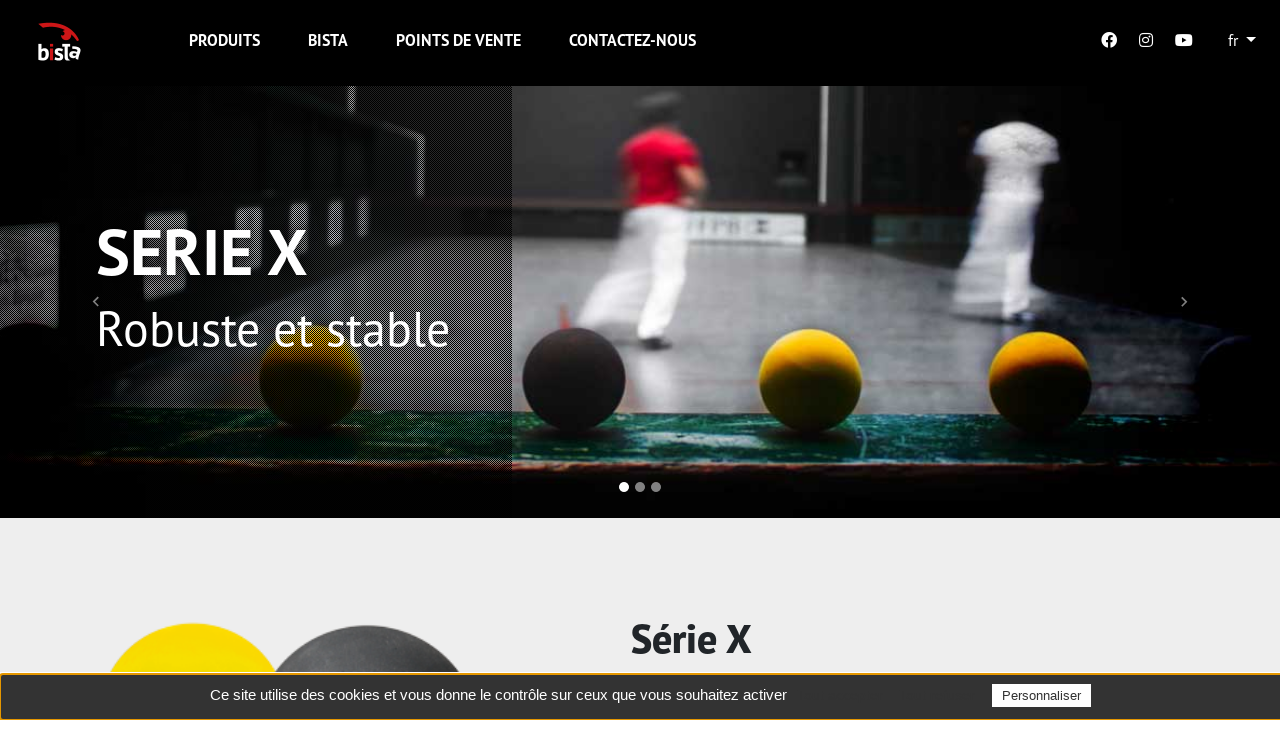

--- FILE ---
content_type: text/html; charset=UTF-8
request_url: https://bista-pilota.com/
body_size: 4757
content:
<!DOCTYPE html>
<html lang="fr">
<head>
  <script src="https://bista-pilota.com/tarteaucitron/tarteaucitron.min.js"></script>
  <script type="text/javascript"> var tarteaucitronForceLanguage = "fr"; </script>
  <script type="text/javascript">
        tarteaucitron.init({
        "privacyUrl": "", /* Privacy policy url */

        "hashtag": "#tarteaucitron", /* Open the panel with this hashtag */
        "cookieName": "tarteaucitron", /* Cookie name */
        "orientation": "bottom", /* Banner position (top - bottom) */
        "groupServices": false, /* Group services by category */
        "showAlertSmall": false, /* Show the small banner on bottom right */
        "cookieslist": true, /* Show the cookie list */
        "closePopup": false, /* Show a close X on the banner */
        "showIcon": false, /* Show cookie icon to manage cookies */
        //"iconSrc": "", /* Optionnal: URL or base64 encoded image */
        "iconPosition": "BottomLeft", /* BottomRight, BottomLeft, TopRight and TopLeft */
        "adblocker": false, /* Show a Warning if an adblocker is detected */
        "DenyAllCta" : true, /* Show the deny all button */
        "AcceptAllCta" : true, /* Show the accept all button when highPrivacy on */
        "highPrivacy": true, /* HIGHLY RECOMMANDED Disable auto consent */
        "handleBrowserDNTRequest": false, /* If Do Not Track == 1, disallow all */
        "removeCredit": false, /* Remove credit link */
        "moreInfoLink": true, /* Show more info link */
        "useExternalCss": false, /* If false, the tarteaucitron.css file will be loaded */
        "useExternalJs": false, /* If false, the tarteaucitron.js file will be loaded */
        //"cookieDomain": ".my-multisite-domaine.fr", /* Shared cookie for multisite */
        "readmoreLink": "", /* Change the default readmore link */
        "mandatory": true, /* Show a message about mandatory cookies */
        });
  </script>
  <script type="text/javascript">
      tarteaucitron.user.gtagUa = 'G-4RCL5V8VTN';
      tarteaucitron.user.gtagMore = function () { /* add here your optionnal gtag() */
        window.dataLayer = window.dataLayer || [];
        function gtag(){dataLayer.push(arguments);}
        gtag('js', new Date());

        gtag('config', 'G-4RCL5V8VTN');

      };
      (tarteaucitron.job = tarteaucitron.job || []).push('gtag');
  </script>

  <!-- Global site tag (gtag.js) - Google Analytics -->
<!--   <script async src="https://www.googletagmanager.com/gtag/js?id=G-4RCL5V8VTN"></script>
  <script>
    window.dataLayer = window.dataLayer || [];
    function gtag(){dataLayer.push(arguments);}
    gtag('js', new Date());

    gtag('config', 'G-4RCL5V8VTN');
  </script>
 -->  <meta http-equiv="content-type" content="text/html; charset=UTF-8"/>
  <meta name="rating" content="Bista"/>
  <meta http-equiv="X-UA-Compatible" content="IE=edge">
  <meta name="viewport" content="width=device-width, initial-scale=1, shrink-to-fit=no">

  <title>Bista</title>    <meta name="robots" content="index, follow">
  <!-- <link rel="icon" href="img/mdb-favicon.ico" type="image/x-icon"> -->
  <!-- <link href="https://use.fontawesome.com/releases/v5.0.13/css/all.css" integrity="sha384-DNOHZ68U8hZfKXOrtjWvjxusGo9WQnrNx2sqG0tfsghAvtVlRW3tvkXWZh58N9jp" crossorigin="anonymous" rel="stylesheet"> -->
  <link rel="stylesheet" href="https://bista-pilota.com/lib/css/kitfont.css">
  <link href="https://bista-pilota.com/lib/js/MDB-Pro_4.19.1/css/bootstrap.min.css" rel="stylesheet">
  <link href="https://bista-pilota.com/lib/js/MDB-Pro_4.19.1/css/mdb.min.css" rel="stylesheet">
  <link href="https://bista-pilota.com/lib/css/maudio.css" rel="stylesheet">
  <link href="https://bista-pilota.com/lib/css/zoombox.min.css" rel="stylesheet">
  <link href="https://bista-pilota.com/lib/css/oro.css" rel="stylesheet">
  </head>
<body>
  <header>

  <nav class="navbar navbar-expand-lg navbar-dark black">
<a class="navbar-brand" href="https://bista-pilota.com/"><img src="https://bista-pilota.com/lib/bista-logo-nega.png" alt="Bista Pilota" /></a>    <button class="navbar-toggler" type="button" data-toggle="collapse" data-target="#navbarSupportedContent"
      aria-controls="navbarSupportedContent" aria-expanded="false" aria-label="Toggle navigation">
      <span class="navbar-toggler-icon"></span>
    </button>
    <div class="collapse navbar-collapse" id="navbarSupportedContent">
      <ul class="navbar-nav ml-lg-5 mr-auto">
          <li class="nav-item mr-3 pl-md-3" id="li1"><a class="nav-link" href="https://bista-pilota.com/produits"><strong>PRODUITS</strong></a></li>
<li class="nav-item mr-3 pl-md-3" id="li2"><a class="nav-link" href="https://bista-pilota.com/bista"><strong>BISTA</strong></a></li>
<li class="nav-item mr-3 pl-md-3" id="li6"><a class="nav-link" href="https://bista-pilota.com/points_de_vente"><strong>POINTS DE VENTE</strong></a></li>
<li class="nav-item mr-3 pl-md-3" id="li8"><a class="nav-link" href="https://bista-pilota.com/harremana"><strong>CONTACTEZ-NOUS</strong></a></li>
      </ul>
      <ul class="navbar-nav nav-flex-icons">
        <li class="nav-item">
          <a class="nav-link white-text" target="_blank" href="https://www.facebook.com/bista.pilota"><i class="fab fa-facebook"></i></a>
        </li>
        <li class="nav-item">
          <a class="nav-link white-text" target="_blank" href="https://www.instagram.com/bistapilota/"><i class="fab fa-instagram"></i></a>
        </li>
          <li class="nav-item">
          <a class="nav-link white-text" target="_blank" href="https://www.youtube.com/channel/UCOc3eApqKOE4_6_lpKxyJvg"><i class="fab fa-youtube"></i></a>
        </li>
      </ul>
      <ul class="navbar-nav nav-flex-icons pl-3">
        <li class="nav-item dropdown">
          <a class="nav-link dropdown-toggle" href="#" id="navbarDropdownMenuLink" data-toggle="dropdown"
            aria-haspopup="true" aria-expanded="false">
            fr          </a>
          <div class="dropdown-menu hizkmenu" aria-labelledby="navbarDropdownMenuLink">
            <a class="dropdown-item" href="https://bista-pilota.com/eu">eu</a><a class="dropdown-item" href="https://bista-pilota.com/es">es</a><a class="dropdown-item" href="https://bista-pilota.com/en">en</a>          </div>
        </li>
      </ul>
    </div>
  </nav>

</header>
<div id="diaporama" class="carousel slide carousel-fade" data-ride="carousel"><ol class="carousel-indicators"><li data-target="#diaporama" data-slide-to="0" class="active"></li><li data-target="#diaporama" data-slide-to="1"></li><li data-target="#diaporama" data-slide-to="2"></li></ol><div class="carousel-inner" role="listbox">        <!--0. slide-->
                  <div class="carousel-item active">
                    <div class="view" style="background-image: url('https://bista-pilota.com/lib/irudiak/diapo/--bista-diapo3.175556.jpg'); background-repeat: no-repeat; background-position: center; background-size: cover;">

                      <!-- Mask & flexbox options-->
                      <div class="mask pattern-6 d-flex justify-content-start align-items-center pl-sm-1 pl-md-2 pl-lg-5 text-left">

                        <!-- Content -->
                        <div class="white-text mx-5 py-4"><h1 class="mb-1 h1-responsive animated fadeInLeft" data-animation="animated fadeInLeft">SERIE X</h1><div class="mb-4 d-none d-md-block sarrera" data-animation="animated fadeIn">Robuste et stable</div> </div>
                        <!-- Content -->

                      </div>
                      <!-- Mask & flexbox options-->

                    </div>
                  </div>
                  <!--/0.slide-->        <!--1. slide-->
                  <div class="carousel-item">
                    <div class="view" style="background-image: url('https://bista-pilota.com/lib/irudiak/diapo/--bista-diapo2.175424.jpg'); background-repeat: no-repeat; background-position: center; background-size: cover;">

                      <!-- Mask & flexbox options-->
                      <div class="mask pattern-6 d-flex ml-auto justify-content-end align-items-center pr-sm-1 pr-md-2 pr-lg-5 text-right">

                        <!-- Content -->
                        <div class="white-text mx-5 py-4"><h1 class="mb-1 h1-responsive animated fadeInRight" data-animation="animated fadeInRight">De l'amateur au professionnel</h1><div class="mb-4 d-none d-md-block sarrera" data-animation="animated fadeIn"><p>Les pelotes bista, la qualit� pour tous!</p></div> </div>
                        <!-- Content -->

                      </div>
                      <!-- Mask & flexbox options-->

                    </div>
                  </div>
                  <!--/1.slide-->        <!--2. slide-->
                  <div class="carousel-item">
                    <div class="view" style="background-image: url('https://bista-pilota.com/lib/irudiak/diapo/--bista-diapo1.175442.jpg'); background-repeat: no-repeat; background-position: center; background-size: cover;">

                      <!-- Mask & flexbox options-->
                      <div class="mask pattern-6 d-flex ml-auto justify-content-end align-items-end pr-sm-1 pr-md-2 pr-lg-5 text-right">

                        <!-- Content -->
                        <div class="white-text mx-5 py-4"><h1 class="mb-1 h1-responsive animated fadeInRight" data-animation="animated fadeInRight">Exprimez votre potentiel</h1><div class="mb-4 d-none d-md-block sarrera" data-animation="animated fadeIn">sur la kantxa</div> </div>
                        <!-- Content -->

                      </div>
                      <!-- Mask & flexbox options-->

                    </div>
                  </div>
                  <!--/2.slide--></div><a class="carousel-control-prev" href="#diaporama" role="button" data-slide="prev">
              <span class="carousel-control-prev-icon" aria-hidden="true"></span>
              <span class="sr-only">Précédent</span>
            </a>
            <a class="carousel-control-next" href="#diaporama" role="button" data-slide="next">
              <span class="carousel-control-next-icon" aria-hidden="true"></span>
              <span class="sr-only">Suivant</span>
            </a></div><div class="py-5 grey lighten-3">
  <!--Section: Content-->
    <section class="container py-5">
    <div class="row pr-lg-5">
      <div class="col-md-5 mb-4">
        <div class="view">
          <img src="https://bista-pilota.com/lib/irudiak/--bista-pilota-zbk-kolo-transp.112800.png" class="img-fluid wow" alt="smaple image">
        </div>
      </div>
      <div class="col-md-6 offset-md-1 d-flex">
        <div>
          <h1 class="font-weight-bold mb-4 wow">Série X</h1>

          <div class="h4-responsive nostyle baner mb-4 wow">
            <ul><li><strong>5 vivacités</strong>: X0, X1, X2, X3, X4 </li><li><strong>Deux couleurs</strong>: jaunes et noires. </li><li>Adaptées au niveau et aux conditions de jeu.</li></ul>          </div>
                    <a class="btn btn-dark mx-0 wow white-text" href="https://bista-pilota.com/produits">Découvrir</a>
        </div>
      </div>
    </div>
  </section>
  <!--Section: Content-->
</div>
<section id="partaideak" class="danger darken-4 py-5 border-top border-danger">
            <div class="container py-md-5"><a class="col-4 col-md-3 col-lg-2 mx-2 mx-md-4 mx-lg-5 wow" href="http://www.somocap.com" target="_blank"><img class="img-responsive" src="https://bista-pilota.com/lib/irudiak//--somocap-logo-25.151617.png" alt="SOMOCAP" /></a><a class="col-4 col-md-3 col-lg-2 mx-2 mx-md-4 mx-lg-5 wow" href="http://www.ffpb.net/" target="_blank"><img class="img-responsive" src="https://bista-pilota.com/lib/irudiak//--ffpb_logo.144842.jpg" alt="Fédération Française de Pelote Basque" /></a></div>
            </section><section class="black py-2 border-top ">
              <div class="container py-md-5 text-center"><img class="col-4 col-md-3 col-lg-2 mx-2 mx-md-4 mx-lg-5 wow" class="img-responsive" src="https://bista-pilota.com/lib/bista-logo-nega.png" alt="Bista Pilota" /></div>
              </section>    <section id="uepmap" class="red darken-4 py-5 border-top border-danger wow">
      <div class="container py-md-5">
        <div class="row">
          <!--div: saresozialak-->
          <div class="col-5 col-lg-3">
            <h2 class="white-text mb-4 h2 pb-4 border-bottom border-danger">Réseaux sociaux</h2>
            <div class="sareikon">
              <a class="white-text mr-3" target="_blank" href="https://www.facebook.com/bista.pilota"><i class="fab fa-facebook"></i></a>
              <a class="white-text mr-3" target="_blank" href="https://www.instagram.com/bistapilota/"><i class="fab fa-instagram"></i></a>
              <a class="white-text mr-3" target="_blank" href="https://www.youtube.com/channel/UCOc3eApqKOE4_6_lpKxyJvg"><i class="fab fa-youtube"></i></a>
            </div>
          </div>
          <!--div: saresozialak-->
          <!--div: bista -->
          <div class="col-lg-6 border-left border-white pl-4 d-none d-lg-block">
            <h2 class="white-text mb-4 h2 pb-4 border-bottom border-danger">Bista</h2>
            <div class="row pl-3">
              <ul class="col nostyle">
              <li class="mb-2 pb-2">
                    <h3><a class="white-text" href="https://bista-pilota.com/bista">Relocaliser la fabrication de pelote basque au Pays Basque</a></h3>
                    <p class="white-text">L'expression "avoir la Bista" qualifie un joueur ayant la vision du jeu, le sens du jeu.
Bista conçoit des pelotes de haute qualité fabriquées entièrement au Pays Basque.</p>
                    </li>              </ul>
            </div>
          </div>
          <!--div: bista -->
          <!--div: azkenak -->
          <div class="col-7 col-lg-3 border-left border-white pl-4">
              <h2 class="h2 mb-4 pb-4 border-bottom border-danger"><a class="white-text" href="https://bista-pilota.com/harremana">Contactez-nous</a></h2><p class="white-text"><i class="fas fa-map-marker-alt mr-2"></i><a class="white-text" href="https://goo.gl/maps/WVtKZZt8PLzYQDQC7"><strong>Bista | SOMOCAP</strong><br/>Plaza alde<br/>64480 Jatxou | Jatsu
</a></p><p class="mb-1"><i class="white-text fas fa-phone-alt mr-2"></i><a class="white-text" href="+33.559931156">+33 (0)5 59 93 11 56</a></p><p><i class="white-text fas fa-at mr-2"></i><a class="white-text" href="https://bista-pilota.com/harremana">Formulaire contact</a></p>          </div>
          <!--div: azkenak -->
      </div>
        <!--div: row-->
      </div>
      <!--div: Container-->


    </section>
  <!-- Footer -->
  <footer class="page-footer">

    <div class="footer-copyright text-center py-3">
      Cr&#233;ation et programmation:
      <a href="https://if-diseinuak.if-matxikote.eus" target="_blank"> iF | iF Diseinuak </a> | <a href="https://bista-pilota.com/legez">Mentions l&#233;gales</a> | 2020
    </div>

  </footer>
  <!-- Footer -->
  <!-- SCRIPTS -->
  <!-- JQuery -->
  <script src="https://bista-pilota.com/lib/js/kitfont.js"></script>
  <script src="https://bista-pilota.com/lib/js/MDB-Pro_4.19.1/js/jquery.min.js"></script>
  <script src="https://bista-pilota.com/lib/js/MDB-Pro_4.19.1/js/popper.js"></script>
  <script src="https://bista-pilota.com/lib/js/MDB-Pro_4.19.1/js/bootstrap.min.js"></script>
  <script src="https://bista-pilota.com/lib/js/MDB-Pro_4.19.1/js/mdb.min.js"></script>
  <script src="https://bista-pilota.com/lib/js/MDB-Pro_4.19.1/js/modules/wow.min.js"></script>
  <script src="https://bista-pilota.com/lib/js/maudio.min.js"></script>
  <script src="https://bista-pilota.com/lib/js/zoombox.min.js"></script>
  <script src="https://bista-pilota.com/lib/js/botapinue.js"></script>
  <script type="text/javascript">
  $( document ).ready(function() {
    $("section").addClass("wow fadeIn");
    $(".wow").addClass("fadeIn");

    new WOW().init();
  });
  </script>
</body>
</html>


--- FILE ---
content_type: text/css
request_url: https://bista-pilota.com/lib/css/maudio.css
body_size: 2747
content:
div.maudio {
  margin: 1rem 0 ;
  padding: 0.5rem 0 1rem 0;
  border-top: 1px solid rgba(156, 168, 165, 0.5);
  border-bottom: 1px solid rgba(156, 168, 165, 0.5);
  display: flex;
  justify-content: space-between;
  align-items: baseline;
}
div.maudio + div.maudio {
  border-top: 0;
  margin-top: 0;
  padding-top: 0;
}
div.maudio .audio {
  height: 0;
  overflow: hidden;
  display: none;
}
div.maudio .audio-control {
  width: 100%;
  overflow: hidden;
  margin-top: 10px;
  font-size: 12px;
  font-weight: normal;
  align-self: center;
}
div.maudio .audio-control.control-hasi {
  width: 100px;
}
div.maudio .audio-control.control-amai {
  width: 145px;
}
div.maudio .audio-control a,
div.maudio .audio-control div {
  float: left;
  margin: 0 5px;
  cursor: pointer;
}
div.maudio .audio-control a {
  display: block;
  background: url(../img/audio_icon.png) no-repeat 0 0;
  width: 30px;
  height: 30px;
  text-align: center;
  text-decoration: none;
  overflow: hidden;
}
div.maudio .audio-control a.play {
  border-radius: 50%;
  background-color: #000;
  background-position: 10px 8px;
}
div.maudio .audio-control a.fast-reverse,
div.maudio .audio-control a.fast-forward {
  width: 17px;
  height: 17px;
  margin-top: 7px;
  background-position: -50px 1px;
}
div.maudio .audio-control a.fast-reverse {
  background-position: -50px -59px;
}
div.maudio .audio-control a.fast-forward:hover {
  background-position: -50px -29px;
}
div.maudio .audio-control a.fast-reverse:hover {
  background-position: -50px -89px;
}
div.maudio .audio-control .time-keep {
  height: 30px;
  width: 70px;
  line-height: 30px;
  color: #45556c;
  cursor: default;
}
div.maudio .audio-control .mute {
  width: 21px;
  height: 17px;
  margin-top: 7px;
  background-position: 0 -60px;
}
div.maudio .audio-control .mute.muted {
  background-position: 0 -90px;
}
div.maudio .audio-control .volume-bar {
  width: 20px;
  height: 5px;
  margin-top: 13px;
  border-radius: 2px;
  background: #afafaf;
}
div.maudio .audio-control .volume-bar .volume-pass {
  width: 100%;
  height: 5px;
  margin: 0;
  border-radius: 2px;
  background: #000;
}
div.maudio.playing .audio-control a.play {
  background-position: 11px -22px;
}
div.maudio .progress-barra {
  flex-grow: 2;
  align-self: center;
  width: calc(100% - 250px);
  height: 8px;
  margin-right: 5px;
  margin-top: 11px;
  border-radius: 3px;
  background: #afafaf;
  overflow: hidden;
}
@media only screen and (min-width: 576px) and (max-width: 767px) {
  div.maudio .progress-barra {
    display: none;
  }
}
@media only screen and (max-width: 575px) {
  div.maudio .progress-barra {
    display: none;
  }
}
div.maudio .progress-barra .progress-pass {
  width: 0;
  height: 8px;
  margin: 0;
  border-radius: 3px;
  background: #000;
}
p + div.maudio {
  border-top: 0;
  margin-top: 0;
  padding-top: 0;
}


--- FILE ---
content_type: text/css
request_url: https://bista-pilota.com/lib/css/zoombox.min.css
body_size: 5312
content:
#zoombox iframe,#zoombox img{border:none;}
#zoombox .zoombox_mask{background-color:#FFF;position:fixed;width:100%;z-index:1051;height:100%;top:0;left:0;}
#zoombox .zoombox_container{position:absolute;z-index:1052;/**/width:95%;height:95%;}
#zoombox .relative{position:relative;}
#zoombox .zoombox_prev{position:absolute;top:0;left:0;width:50%;height:100%;cursor:pointer;filter:alpha(opacity=0);-ms-filter:progid:DXImageTransform.Microsoft.Alpha(Opacity=0);-moz-opacity:0;opacity:0;}
#zoombox .zoombox_prev:hover{filter:alpha(opacity=100);-ms-filter:progid:DXImageTransform.Microsoft.Alpha(Opacity=100);-moz-opacity:1;opacity:1;}
#zoombox .zoombox_next{position:absolute;top:0;right:0;width:50%;height:100%;filter:alpha(opacity=0);-ms-filter:progid:DXImageTransform.Microsoft.Alpha(Opacity=0);-moz-opacity:0;opacity:0;}
#zoombox .zoombox_close,#zoombox .zoombox_next,#zoombox .zoombox_prev{cursor:pointer;}
#zoombox .multimedia .zoombox_next,#zoombox .multimedia .zoombox_prev{display:none;}
#zoombox .zoombox_next:hover{filter:alpha(opacity=100);-ms-filter:progid:DXImageTransform.Microsoft.Alpha(Opacity=100);-moz-opacity:1;opacity:1;}
#zoombox .zoombox_gallery{position:fixed;z-index:1054;bottom:-60px;left:0;right:0;text-align:center;filter:alpha(opacity=85);-ms-filter:progid:DXImageTransform.Microsoft.Alpha(Opacity=85);-moz-opacity:0.85;opacity:0.85;cursor:pointer;width:auto;background-color:#050505;height:60px;overflow:hidden;display:none;}
#zoombox .zoombox_gallery img{height:50px;padding:5px;filter:alpha(opacity=30);-ms-filter:progid:DXImageTransform.Microsoft.Alpha(Opacity=30);-moz-opacity:0.3;opacity:0.3;}
#zoombox .zoombox_gallery img:hover,#zoombox .zoombox_gallery img.current{filter:alpha(opacity=100);-ms-filter:progid:DXImageTransform.Microsoft.Alpha(Opacity=100);-moz-opacity:1;opacity:1;}
#zoombox_loader{background:url(img/loader.png) no-repeat left top;position:absolute;height:40px;width:40px;cursor:pointer;top:50%;left:50%;margin:-20px 0 0 -20px;z-index:1053;}
.zoombox .zoombox_container{background:#000;color:#666;box-shadow:0 0 10px #000;}
.zoombox .content{background:#000;}
.zoombox .zoombox_title{color:#000;position:absolute;left:-1px;top:-28px;}
.zoombox .zoombox_close{background:url(img/close.png) no-repeat;width:30px;height:30px;position:absolute;right:0px;top:0px;}
#zoombox.zoombox .zoombox_next{background:url(img/next.png) no-repeat right center;}
#zoombox.zoombox .zoombox_prev{background:url(img/prev.png) no-repeat left center;}
.lightbox .zoombox_container{background:#FFF;margin-left:-30px;padding:10px 10px 37px;color:#666;}
.lightbox .zoombox_close{background:url(img/lightclose.gif) no-repeat left top;width:66px;height:22px;top:auto;position:absolute;right:12px;bottom:6px;}
.lightbox .zoombox_title{text-align:left;}
.lightbox .zoombox_next{background:url(img/lightnext.gif) no-repeat right 50px;}
.lightbox .zoombox_prev{background:url(img/lightprev.gif) no-repeat left 50px;}
#zoombox.lightbox .zoombox_gallery{left:10px !important;right:10px;bottom:36px;}
.prettyphoto .zoombox_container{border:10px solid #0B0A0A;border-radius:10px 10px 10px 10px;background:#FFF;padding:10px 10px 37px;margin-left:-20px;color:#797979;}
.prettyphoto .zoombox_title{text-align:left;}
.prettyphoto .zoombox_close{background:url(img/ppsprite.png);width:27px;height:24px;top:auto;position:absolute;right:6px;bottom:8px;}
.prettyphoto .zoombox_next{background:url(img/ppnext.png) no-repeat right center;}
.prettyphoto .zoombox_prev{background:url(img/ppprev.png) no-repeat left center;}
.prettyphoto .multimedia .zoombox_next,.prettyphoto .multimedia .zoombox_prev{display:none;}
#zoombox.prettyphoto .zoombox_gallery{left:10px !important;right:10px;bottom:36px;}
.darkprettyphoto .zoombox_container{border-radius:10px 10px 10px 10px;background:#0C0C0C;padding:10px 10px 37px;margin-left:-30px;color:#828282;}
.darkprettyphoto .zoombox_title{text-align:left;}
.darkprettyphoto .zoombox_close{background:url(img/ppsprite.png);width:27px;height:24px;top:auto;position:absolute;right:2px;bottom:6px;}
.darkprettyphoto .zoombox_next{background:url(img/ppnext.png) no-repeat right center;}
.darkprettyphoto .zoombox_prev{background:url(img/ppprev.png) no-repeat left center;}
.darkprettyphoto .multimedia .zoombox_next,.darkprettyphoto .multimedia .zoombox_prev{display:none;}
#zoombox.darkprettyphoto .zoombox_gallery{left:10px !important;right:10px;bottom:36px;}
.simple .zoombox_container{background:#000;}
.simple .zoombox_title{color:#000;position:absolute;left:-1px;top:-22px;}
#zoombox.simple .zoombox_next{background:url(img/simplenav.png) no-repeat -20px center;filter:alpha(opacity=100);-ms-filter:progid:DXImageTransform.Microsoft.Alpha(Opacity=100);-moz-opacity:1;opacity:1;right:-20px;width:20px;}
#zoombox.simple .zoombox_next:hover{background-position-x:left;}
#zoombox.simple .zoombox_prev{background:url(img/simplenav.png) no-repeat -40px center;filter:alpha(opacity=100);-ms-filter:progid:DXImageTransform.Microsoft.Alpha(Opacity=100);-moz-opacity:1;opacity:1;left:-20px;width:20px;}
#zoombox.simple .zoombox_prev:hover{background-position-x:-60px;}
.simple .zoombox_prev{background:url(img/ppprev.png) no-repeat left center;}
.simple .zoombox_close{background:url(img/simpleclose.png) no-repeat;width:30px;height:30px;position:absolute;top:0;right:-10px;}
#zoombox.simple .multimedia .zoombox_next,#zoombox.simple .multimedia .zoombox_prev{display:block;}


--- FILE ---
content_type: text/css
request_url: https://bista-pilota.com/lib/css/oro.css
body_size: 9043
content:
body,
html {
  height: 100vh;
}
.wow,
section {
  visibility: hidden;
}
#diaporama.carousel {
  height: 60vh;
}
@media  only screen and (min-width: 993px) and (max-width: 1200px) {
  #diaporama.carousel {
    height: 40vh;
  }
}
@media  only screen and (min-width: 600px) and (max-width: 992px) {
  #diaporama.carousel {
    height: 30vh;
  }
}
@media  only screen and (max-width: 600px) {
  #diaporama.carousel {
    height: 30vh;
  }
}
#diaporama.carousel .carousel-inner,
#diaporama.carousel .carousel-inner .active,
#diaporama.carousel .carousel-inner .carousel-item {
  height: 100%;
}
#diaporama.carousel .carousel-inner .view,
#diaporama.carousel .carousel-inner .active .view,
#diaporama.carousel .carousel-inner .carousel-item .view {
  height: 100%;
}
#diaporama.carousel .carousel-inner .view .mask,
#diaporama.carousel .carousel-inner .active .view .mask,
#diaporama.carousel .carousel-inner .carousel-item .view .mask {
  width: 40%;
}
@media  only screen and (min-width: 993px) and (max-width: 1200px) {
  #diaporama.carousel .carousel-inner .view .mask,
  #diaporama.carousel .carousel-inner .active .view .mask,
  #diaporama.carousel .carousel-inner .carousel-item .view .mask {
    width: 60%;
  }
}
@media  only screen and (min-width: 600px) and (max-width: 992px) {
  #diaporama.carousel .carousel-inner .view .mask,
  #diaporama.carousel .carousel-inner .active .view .mask,
  #diaporama.carousel .carousel-inner .carousel-item .view .mask {
    width: 100%;
  }
}
@media  only screen and (max-width: 600px) {
  #diaporama.carousel .carousel-inner .view .mask,
  #diaporama.carousel .carousel-inner .active .view .mask,
  #diaporama.carousel .carousel-inner .carousel-item .view .mask {
    width: 100%;
  }
}
#diaporama.carousel .carousel-inner .view .mask.ergo,
#diaporama.carousel .carousel-inner .active .view .mask.ergo,
#diaporama.carousel .carousel-inner .carousel-item .view .mask.ergo,
#diaporama.carousel .carousel-inner .view .mask.erer,
#diaporama.carousel .carousel-inner .active .view .mask.erer,
#diaporama.carousel .carousel-inner .carousel-item .view .mask.erer {
  width: 100%;
}
#diaporama.carousel .carousel-inner .view .mask div h1,
#diaporama.carousel .carousel-inner .active .view .mask div h1,
#diaporama.carousel .carousel-inner .carousel-item .view .mask div h1 {
  font-weight: 500;
  font-size: 4rem;
}
@media  only screen and (min-width: 993px) and (max-width: 1200px) {
  #diaporama.carousel .carousel-inner .view .mask div h1,
  #diaporama.carousel .carousel-inner .active .view .mask div h1,
  #diaporama.carousel .carousel-inner .carousel-item .view .mask div h1 {
    font-size: 3.5rem;
    line-height: 3.5rem;
  }
}
@media  only screen and (min-width: 600px) and (max-width: 992px) {
  #diaporama.carousel .carousel-inner .view .mask div h1,
  #diaporama.carousel .carousel-inner .active .view .mask div h1,
  #diaporama.carousel .carousel-inner .carousel-item .view .mask div h1 {
    font-size: 2.5rem;
    line-height: 2.5rem;
  }
}
@media  only screen and (max-width: 600px) {
  #diaporama.carousel .carousel-inner .view .mask div h1,
  #diaporama.carousel .carousel-inner .active .view .mask div h1,
  #diaporama.carousel .carousel-inner .carousel-item .view .mask div h1 {
    font-size: 2rem;
    line-height: 1.5rem;
  }
}
#diaporama.carousel .carousel-inner .view .mask div h1 + div,
#diaporama.carousel .carousel-inner .active .view .mask div h1 + div,
#diaporama.carousel .carousel-inner .carousel-item .view .mask div h1 + div {
  font-weight: 100;
  font-size: 3rem;
}
@media  only screen and (min-width: 993px) and (max-width: 1200px) {
  #diaporama.carousel .carousel-inner .view .mask div h1 + div,
  #diaporama.carousel .carousel-inner .active .view .mask div h1 + div,
  #diaporama.carousel .carousel-inner .carousel-item .view .mask div h1 + div {
    font-size: 2.5rem;
  }
}
@media  only screen and (min-width: 600px) and (max-width: 992px) {
  #diaporama.carousel .carousel-inner .view .mask div h1 + div,
  #diaporama.carousel .carousel-inner .active .view .mask div h1 + div,
  #diaporama.carousel .carousel-inner .carousel-item .view .mask div h1 + div {
    font-size: 2rem;
  }
}
@media  only screen and (max-width: 600px) {
  #diaporama.carousel .carousel-inner .view .mask div h1 + div,
  #diaporama.carousel .carousel-inner .active .view .mask div h1 + div,
  #diaporama.carousel .carousel-inner .carousel-item .view .mask div h1 + div {
    font-size: 2rem;
  }
}
#diaporama.carousel .carousel-item {
  animation-delay: 1s;
}
#diaporama.carousel .carousel-item .video_mask {
  position: absolute;
  top: 0;
  left: 0;
  width: 100%;
  min-height: 100%;
  z-index: 25;
  opacity: 0;
}
#diaporama.carousel .carousel-item iframe.video-fluid,
#diaporama.carousel .carousel-item embed {
  min-width: 100%!important;
}
#diaporama.carousel .carousel-item h1 {
  text-shadow: 0px 2px 19px rgba(0, 0, 0, 0.95);
  font-size: 5rem;
  line-height: 4.5rem;
}
@media  only screen and (min-width: 993px) and (max-width: 1200px) {
  #diaporama.carousel .carousel-item h1 {
    font-size: 4rem;
    line-height: 3.5rem;
  }
}
@media  only screen and (min-width: 600px) and (max-width: 992px) {
  #diaporama.carousel .carousel-item h1 {
    font-size: 3rem;
    line-height: 3.5rem;
  }
}
@media  only screen and (max-width: 600px) {
  #diaporama.carousel .carousel-item h1 {
    font-size: 2.5rem;
    line-height: 3rem;
  }
}
#diaporama.carousel .carousel-item h1 a {
  color: #FFF;
}
#diaporama.carousel .carousel-item .sarrera {
  animation-delay: 1s;
}
.view img {
  width: 100%;
}
nav .navbar-brand img {
  height: 60px;
  width: auto;
}
nav div.dropdown-menu.hizkmenu {
  background-color: #000;
  text-align: right;
  min-width: 180px!important;
  -webkit-border-radius: 0px 0px 10px 10px;
  -moz-border-radius: 0px 0px 10px 10px;
  border-radius: 0px 0px 10px 10px;
}
nav div.dropdown-menu.hizkmenu a.dropdown-item {
  clear: both;
  width: auto!important;
  padding: 0.2rem 1rem;
  border-left: 1px solid #FFF;
}
nav div.dropdown-menu.hizkmenu a.dropdown-item:first-child {
  border-left: 0;
}
nav div.dropdown-menu.hizkmenu a.dropdown-item:link,
nav div.dropdown-menu.hizkmenu a.dropdown-item:visited {
  color: #FFF !important;
}
nav div.dropdown-menu.hizkmenu a.dropdown-item:hover {
  color: #9ca8a5 !important;
  background-color: #000 !important;
}
@media only screen and (min-width: 768px) {
  nav div.dropdown-menu.hizkmenu {
    right: 0;
    left: auto;
  }
}
@media  only screen and (min-width: 600px) and (max-width: 992px) {
  nav div.dropdown-menu.hizkmenu {
    left: 0;
    right: auto;
  }
}
@media  only screen and (max-width: 600px) {
  nav div.dropdown-menu.hizkmenu {
    left: 0;
    right: auto;
  }
}
.navbar.navbar-dark .breadcrumb .nav-item.active > .nav-link,
.navbar.navbar-dark .navbar-nav .nav-item.active > .nav-link {
  background-color: #000;
  border-bottom: 1px solid #CC0000;
}
@media  only screen and (min-width: 600px) and (max-width: 992px) {
  .aurkezp_test {
    padding-bottom: 40px!important;
    padding-top: 40px!important;
  }
}
@media  only screen and (max-width: 600px) {
  .aurkezp_test {
    padding-bottom: 40px!important;
    padding-top: 40px!important;
  }
}
@media  only screen and (min-width: 600px) and (max-width: 992px) {
  .aurkezp_test + .aurkezp_test {
    border-top: 1px solid #9ca8a5;
  }
}
@media  only screen and (max-width: 600px) {
  .aurkezp_test + .aurkezp_test {
    border-top: 1px solid #9ca8a5;
  }
}
#partaideak {
  text-align: center;
}
#partaideak a,
#partaideak img {
  height: 40px!important;
}
@media  only screen and (min-width: 600px) and (max-width: 992px) {
  #partaideak a,
  #partaideak img {
    height: 20px!important;
  }
}
@media  only screen and (max-width: 600px) {
  #partaideak a,
  #partaideak img {
    height: 20px!important;
  }
}
ul li {
  padding-bottom: 0.4rem;
}
.nostyle ul,
ul.nostyle {
  list-style: none;
  padding-left: 0;
}
.nostyle.baner ul li {
  padding-bottom: 0.2rem !important;
}
.puntu-fitxa {
  padding: 1rem 0.3rem;
  margin: 1rem 0!important;
  border-top: 1px solid rgba(156, 168, 165, 0.5);
  border-bottom: 1px solid rgba(156, 168, 165, 0.5);
}
.puntu-fitxa p.sareko-lotura a.grey-text,
.puntu-fitxa p.sareko-lotura a.grey-text:link,
.puntu-fitxa p.sareko-lotura a.grey-text:visited {
  color: rgba(255, 255, 255, 0.6) !important;
}
.puntu-fitxa p.sareko-lotura a.grey-text:hover,
.puntu-fitxa p.sareko-lotura a.grey-text:active {
  color: #FFF !important;
}
#myTab a,
#myTab a.nav-link:link,
#myTab a.nav-link:visited {
  color: #9ca8a5;
}
#myTab a.nav-link:active,
#myTab a.nav-link:hover,
#myTab a.nav-link.active {
  color: #CC0000;
}
.sareikon i {
  font-size: 2rem;
}
@media  only screen and (min-width: 993px) and (max-width: 1200px) {
  .sareikon i {
    font-size: 1.7rem;
  }
}
@media  only screen and (min-width: 600px) and (max-width: 992px) {
  .sareikon i {
    font-size: 1.5rem;
  }
}
@media  only screen and (max-width: 600px) {
  .sareikon i {
    font-size: 1.2rem;
  }
}
footer {
  font-size: 0.8em;
  background-color: #000;
  color: #FFF;
}
footer a:link,
footer a:visited {
  color: #9ca8a5 !important;
}


--- FILE ---
content_type: text/javascript
request_url: https://bista-pilota.com/lib/js/MDB-Pro_4.19.1/js/modules/wow.min.js
body_size: 14112
content:
!function(t){var n={};function e(o){if(n[o])return n[o].exports;var r=n[o]={i:o,l:!1,exports:{}};return t[o].call(r.exports,r,r.exports,e),r.l=!0,r.exports}e.m=t,e.c=n,e.d=function(t,n,o){e.o(t,n)||Object.defineProperty(t,n,{enumerable:!0,get:o})},e.r=function(t){"undefined"!=typeof Symbol&&Symbol.toStringTag&&Object.defineProperty(t,Symbol.toStringTag,{value:"Module"}),Object.defineProperty(t,"__esModule",{value:!0})},e.t=function(t,n){if(1&n&&(t=e(t)),8&n)return t;if(4&n&&"object"==typeof t&&t&&t.__esModule)return t;var o=Object.create(null);if(e.r(o),Object.defineProperty(o,"default",{enumerable:!0,value:t}),2&n&&"string"!=typeof t)for(var r in t)e.d(o,r,function(n){return t[n]}.bind(null,r));return o},e.n=function(t){var n=t&&t.__esModule?function(){return t.default}:function(){return t};return e.d(n,"a",n),n},e.o=function(t,n){return Object.prototype.hasOwnProperty.call(t,n)},e.p="",e(e.s=153)}([function(t,n,e){(function(n){var e=function(t){return t&&t.Math==Math&&t};t.exports=e("object"==typeof globalThis&&globalThis)||e("object"==typeof window&&window)||e("object"==typeof self&&self)||e("object"==typeof n&&n)||Function("return this")()}).call(this,e(55))},function(t,n){t.exports=function(t){try{return!!t()}catch(t){return!0}}},function(t,n,e){var o=e(0),r=e(12),i=e(26),u=e(47),a=o.Symbol,c=r("wks");t.exports=function(t){return c[t]||(c[t]=u&&a[t]||(u?a:i)("Symbol."+t))}},function(t,n,e){var o=e(0),r=e(22).f,i=e(6),u=e(14),a=e(21),c=e(48),s=e(50);t.exports=function(t,n){var e,f,l,p,v,h=t.target,m=t.global,y=t.stat;if(e=m?o:y?o[h]||a(h,{}):(o[h]||{}).prototype)for(f in n){if(p=n[f],l=t.noTargetGet?(v=r(e,f))&&v.value:e[f],!s(m?f:h+(y?".":"#")+f,t.forced)&&void 0!==l){if(typeof p==typeof l)continue;c(p,l)}(t.sham||l&&l.sham)&&i(p,"sham",!0),u(e,f,p,t)}}},function(t,n){var e={}.hasOwnProperty;t.exports=function(t,n){return e.call(t,n)}},function(t,n){t.exports=function(t){return"object"==typeof t?null!==t:"function"==typeof t}},function(t,n,e){var o=e(7),r=e(9),i=e(18);t.exports=o?function(t,n,e){return r.f(t,n,i(1,e))}:function(t,n,e){return t[n]=e,t}},function(t,n,e){var o=e(1);t.exports=!o((function(){return 7!=Object.defineProperty({},"a",{get:function(){return 7}}).a}))},function(t,n,e){var o=e(5);t.exports=function(t){if(!o(t))throw TypeError(String(t)+" is not an object");return t}},function(t,n,e){var o=e(7),r=e(34),i=e(8),u=e(20),a=Object.defineProperty;n.f=o?a:function(t,n,e){if(i(t),n=u(n,!0),i(e),r)try{return a(t,n,e)}catch(t){}if("get"in e||"set"in e)throw TypeError("Accessors not supported");return"value"in e&&(t[n]=e.value),t}},function(t,n,e){var o=e(27),r=e(13);t.exports=function(t){return o(r(t))}},function(t,n,e){var o=e(15),r=Math.min;t.exports=function(t){return t>0?r(o(t),9007199254740991):0}},function(t,n,e){var o=e(30),r=e(57);(t.exports=function(t,n){return r[t]||(r[t]=void 0!==n?n:{})})("versions",[]).push({version:"3.3.2",mode:o?"pure":"global",copyright:"© 2019 Denis Pushkarev (zloirock.ru)"})},function(t,n){t.exports=function(t){if(null==t)throw TypeError("Can't call method on "+t);return t}},function(t,n,e){var o=e(0),r=e(12),i=e(6),u=e(4),a=e(21),c=e(35),s=e(28),f=s.get,l=s.enforce,p=String(c).split("toString");r("inspectSource",(function(t){return c.call(t)})),(t.exports=function(t,n,e,r){var c=!!r&&!!r.unsafe,s=!!r&&!!r.enumerable,f=!!r&&!!r.noTargetGet;"function"==typeof e&&("string"!=typeof n||u(e,"name")||i(e,"name",n),l(e).source=p.join("string"==typeof n?n:"")),t!==o?(c?!f&&t[n]&&(s=!0):delete t[n],s?t[n]=e:i(t,n,e)):s?t[n]=e:a(n,e)})(Function.prototype,"toString",(function(){return"function"==typeof this&&f(this).source||c.call(this)}))},function(t,n){var e=Math.ceil,o=Math.floor;t.exports=function(t){return isNaN(t=+t)?0:(t>0?o:e)(t)}},,function(t,n){var e={}.toString;t.exports=function(t){return e.call(t).slice(8,-1)}},function(t,n){t.exports=function(t,n){return{enumerable:!(1&t),configurable:!(2&t),writable:!(4&t),value:n}}},function(t,n){t.exports={}},function(t,n,e){var o=e(5);t.exports=function(t,n){if(!o(t))return t;var e,r;if(n&&"function"==typeof(e=t.toString)&&!o(r=e.call(t)))return r;if("function"==typeof(e=t.valueOf)&&!o(r=e.call(t)))return r;if(!n&&"function"==typeof(e=t.toString)&&!o(r=e.call(t)))return r;throw TypeError("Can't convert object to primitive value")}},function(t,n,e){var o=e(0),r=e(6);t.exports=function(t,n){try{r(o,t,n)}catch(e){o[t]=n}return n}},function(t,n,e){var o=e(7),r=e(40),i=e(18),u=e(10),a=e(20),c=e(4),s=e(34),f=Object.getOwnPropertyDescriptor;n.f=o?f:function(t,n){if(t=u(t),n=a(n,!0),s)try{return f(t,n)}catch(t){}if(c(t,n))return i(!r.f.call(t,n),t[n])}},,function(t,n,e){var o=e(12),r=e(26),i=o("keys");t.exports=function(t){return i[t]||(i[t]=r(t))}},function(t,n){t.exports=["constructor","hasOwnProperty","isPrototypeOf","propertyIsEnumerable","toLocaleString","toString","valueOf"]},function(t,n){var e=0,o=Math.random();t.exports=function(t){return"Symbol("+String(void 0===t?"":t)+")_"+(++e+o).toString(36)}},function(t,n,e){var o=e(1),r=e(17),i="".split;t.exports=o((function(){return!Object("z").propertyIsEnumerable(0)}))?function(t){return"String"==r(t)?i.call(t,""):Object(t)}:Object},function(t,n,e){var o,r,i,u=e(58),a=e(0),c=e(5),s=e(6),f=e(4),l=e(24),p=e(19),v=a.WeakMap;if(u){var h=new v,m=h.get,y=h.has,d=h.set;o=function(t,n){return d.call(h,t,n),n},r=function(t){return m.call(h,t)||{}},i=function(t){return y.call(h,t)}}else{var g=l("state");p[g]=!0,o=function(t,n){return s(t,g,n),n},r=function(t){return f(t,g)?t[g]:{}},i=function(t){return f(t,g)}}t.exports={set:o,get:r,has:i,enforce:function(t){return i(t)?r(t):o(t,{})},getterFor:function(t){return function(n){var e;if(!c(n)||(e=r(n)).type!==t)throw TypeError("Incompatible receiver, "+t+" required");return e}}}},function(t,n,e){var o=e(37),r=e(25).concat("length","prototype");n.f=Object.getOwnPropertyNames||function(t){return o(t,r)}},function(t,n){t.exports=!1},function(t,n,e){var o=e(17);t.exports=Array.isArray||function(t){return"Array"==o(t)}},function(t,n,e){var o=e(46),r=e(0),i=function(t){return"function"==typeof t?t:void 0};t.exports=function(t,n){return arguments.length<2?i(o[t])||i(r[t]):o[t]&&o[t][n]||r[t]&&r[t][n]}},,function(t,n,e){var o=e(7),r=e(1),i=e(36);t.exports=!o&&!r((function(){return 7!=Object.defineProperty(i("div"),"a",{get:function(){return 7}}).a}))},function(t,n,e){var o=e(12);t.exports=o("native-function-to-string",Function.toString)},function(t,n,e){var o=e(0),r=e(5),i=o.document,u=r(i)&&r(i.createElement);t.exports=function(t){return u?i.createElement(t):{}}},function(t,n,e){var o=e(4),r=e(10),i=e(39).indexOf,u=e(19);t.exports=function(t,n){var e,a=r(t),c=0,s=[];for(e in a)!o(u,e)&&o(a,e)&&s.push(e);for(;n.length>c;)o(a,e=n[c++])&&(~i(s,e)||s.push(e));return s}},function(t,n,e){var o=e(15),r=Math.max,i=Math.min;t.exports=function(t,n){var e=o(t);return e<0?r(e+n,0):i(e,n)}},function(t,n,e){var o=e(10),r=e(11),i=e(38),u=function(t){return function(n,e,u){var a,c=o(n),s=r(c.length),f=i(u,s);if(t&&e!=e){for(;s>f;)if((a=c[f++])!=a)return!0}else for(;s>f;f++)if((t||f in c)&&c[f]===e)return t||f||0;return!t&&-1}};t.exports={includes:u(!0),indexOf:u(!1)}},function(t,n,e){"use strict";var o={}.propertyIsEnumerable,r=Object.getOwnPropertyDescriptor,i=r&&!o.call({1:2},1);n.f=i?function(t){var n=r(this,t);return!!n&&n.enumerable}:o},,,,function(t,n){n.f=Object.getOwnPropertySymbols},function(t,n,e){var o=e(1),r=e(2)("species");t.exports=function(t){return!o((function(){var n=[];return(n.constructor={})[r]=function(){return{foo:1}},1!==n[t](Boolean).foo}))}},function(t,n,e){t.exports=e(0)},function(t,n,e){var o=e(1);t.exports=!!Object.getOwnPropertySymbols&&!o((function(){return!String(Symbol())}))},function(t,n,e){var o=e(4),r=e(53),i=e(22),u=e(9);t.exports=function(t,n){for(var e=r(n),a=u.f,c=i.f,s=0;s<e.length;s++){var f=e[s];o(t,f)||a(t,f,c(n,f))}}},,function(t,n,e){var o=e(1),r=/#|\.prototype\./,i=function(t,n){var e=a[u(t)];return e==s||e!=c&&("function"==typeof n?o(n):!!n)},u=i.normalize=function(t){return String(t).replace(r,".").toLowerCase()},a=i.data={},c=i.NATIVE="N",s=i.POLYFILL="P";t.exports=i},,,function(t,n,e){var o=e(32),r=e(29),i=e(44),u=e(8);t.exports=o("Reflect","ownKeys")||function(t){var n=r.f(u(t)),e=i.f;return e?n.concat(e(t)):n}},,function(t,n){var e;e=function(){return this}();try{e=e||new Function("return this")()}catch(t){"object"==typeof window&&(e=window)}t.exports=e},,function(t,n,e){var o=e(0),r=e(21),i=o["__core-js_shared__"]||r("__core-js_shared__",{});t.exports=i},function(t,n,e){var o=e(0),r=e(35),i=o.WeakMap;t.exports="function"==typeof i&&/native code/.test(r.call(i))},,,,function(t,n,e){var o=e(14),r=e(101),i=Object.prototype;r!==i.toString&&o(i,"toString",r,{unsafe:!0})},,,,,function(t,n,e){"use strict";var o=e(20),r=e(9),i=e(18);t.exports=function(t,n,e){var u=o(n);u in t?r.f(t,u,i(0,e)):t[u]=e}},,,,,,,,,,,,,,function(t,n,e){"use strict";var o=e(8);t.exports=function(){var t=o(this),n="";return t.global&&(n+="g"),t.ignoreCase&&(n+="i"),t.multiline&&(n+="m"),t.dotAll&&(n+="s"),t.unicode&&(n+="u"),t.sticky&&(n+="y"),n}},,,,,function(t,n,e){var o=e(14),r=Date.prototype,i=r.toString,u=r.getTime;new Date(NaN)+""!="Invalid Date"&&o(r,"toString",(function(){var t=u.call(this);return t==t?i.call(this):"Invalid Date"}))},,,,,,,,function(t,n,e){var o=e(17),r=e(2)("toStringTag"),i="Arguments"==o(function(){return arguments}());t.exports=function(t){var n,e,u;return void 0===t?"Undefined":null===t?"Null":"string"==typeof(e=function(t,n){try{return t[n]}catch(t){}}(n=Object(t),r))?e:i?o(n):"Object"==(u=o(n))&&"function"==typeof n.callee?"Arguments":u}},,,function(t,n,e){"use strict";var o=e(14),r=e(8),i=e(1),u=e(81),a=RegExp.prototype,c=a.toString,s=i((function(){return"/a/b"!=c.call({source:"a",flags:"b"})})),f="toString"!=c.name;(s||f)&&o(RegExp.prototype,"toString",(function(){var t=r(this),n=String(t.source),e=t.flags;return"/"+n+"/"+String(void 0===e&&t instanceof RegExp&&!("flags"in a)?u.call(t):e)}),{unsafe:!0})},,,function(t,n,e){"use strict";var o=e(3),r=e(5),i=e(31),u=e(38),a=e(11),c=e(10),s=e(67),f=e(45),l=e(2)("species"),p=[].slice,v=Math.max;o({target:"Array",proto:!0,forced:!f("slice")},{slice:function(t,n){var e,o,f,h=c(this),m=a(h.length),y=u(t,m),d=u(void 0===n?m:n,m);if(i(h)&&("function"!=typeof(e=h.constructor)||e!==Array&&!i(e.prototype)?r(e)&&null===(e=e[l])&&(e=void 0):e=void 0,e===Array||void 0===e))return p.call(h,y,d);for(o=new(void 0===e?Array:e)(v(d-y,0)),f=0;y<d;y++,f++)y in h&&s(o,f,h[y]);return o.length=f,o}})},function(t,n,e){"use strict";var o=e(94),r={};r[e(2)("toStringTag")]="z",t.exports="[object z]"!==String(r)?function(){return"[object "+o(this)+"]"}:r.toString},,,,,,,,,,,,,,,,,,,,,,,,,,,,,,,,,,,,,,,,,,,,,,,,,,,,function(t,n,e){"use strict";e.r(n);e(100),e(86),e(62),e(97);function o(t,n){if(!(t instanceof n))throw new TypeError("Cannot call a class as a function")}function r(t,n){for(var e=0;e<n.length;e++){var o=n[e];o.enumerable=o.enumerable||!1,o.configurable=!0,"value"in o&&(o.writable=!0),Object.defineProperty(t,o.key,o)}}function i(t,n,e){return n&&r(t.prototype,n),e&&r(t,e),t}jQuery((function(t){var n=function(){function n(){o(this,n)}return i(n,[{key:"init",value:function(){t(".wow").wow()}}]),n}(),e=function(){function n(t,e){o(this,n),this.$wowElement=t,this.customization=e,this.animated=!0,this.options=this.assignElementCustomization()}return i(n,[{key:"init",value:function(){var n=this;t(window).scroll((function(){n.animated?n.hide():n.mdbWow()})),this.appear()}},{key:"assignElementCustomization",value:function(){return{animationName:this.$wowElement.css("animation-name"),offset:100,iteration:this.fallback().or(this.$wowElement.data("wow-iteration")).or(1).value(),duration:this.fallback().or(this.$wowElement.data("wow-duration")).or(1e3).value(),delay:this.fallback().or(this.$wowElement.data("wow-delay")).or(0).value()}}},{key:"mdbWow",value:function(){var t=this;"visible"!==this.$wowElement.css("visibility")&&this.shouldElementBeVisible(!0)&&(setTimeout((function(){return t.$wowElement.removeClass("animated")}),this.countRemoveTime()),this.appear())}},{key:"appear",value:function(){this.$wowElement.addClass("animated"),this.$wowElement.css({visibility:"visible","animation-name":this.options.animationName,"animation-iteration-count":this.options.iteration,"animation-duration":this.options.duration,"animation-delay":this.options.delay})}},{key:"hide",value:function(){var t=this;this.shouldElementBeVisible(!1)?(this.$wowElement.removeClass("animated"),this.$wowElement.css({"animation-name":"none",visibility:"hidden"})):setTimeout((function(){t.$wowElement.removeClass("animated")}),this.countRemoveTime()),this.mdbWow(),this.animated=!this.animated}},{key:"shouldElementBeVisible",value:function(n){var e=this.getOffset(this.$wowElement[0]),o=this.$wowElement.height(),r=t(document).height(),i=window.innerHeight,u=window.scrollY,a=i+u-this.options.offset>e,c=i+u-this.options.offset>e+o,s=u<e,f=u<e+o,l=i+u===r,p=e+this.options.offset>r,v=i+u-this.options.offset<e,h=u>e+this.options.offset,m=u<e+this.options.offset,y=e+o>r-this.options.offset;return n?a&&s||c&&f||l&&p:a&&h||v&&m||y}},{key:"countRemoveTime",value:function(){var t=1e3*this.$wowElement.css("animation-duration").slice(0,-1),n=0;return this.options.duration&&(n=t+this.checkOptionsStringFormat(this.options.duration)),this.options.delay&&(n+=this.checkOptionsStringFormat(this.options.delay)),n}},{key:"checkOptionsStringFormat",value:function(t){var n;if("s"===t.toString().slice(-1))n=t.toString().slice(0,-1);else{if(isNaN(t.toString().slice(-1)))return console.log("Not supported animation customization format.");n=t}return n}},{key:"getOffset",value:function(t){var n=t.getBoundingClientRect(),e=document.body,o=document.documentElement,r=window.pageYOffset||o.scrollTop||e.scrollTop,i=o.clientTop||e.clientTop||0,u=n.top+r-i;return Math.round(u)}},{key:"fallback",value:function(){return{_value:void 0,or:function(t){return void 0!==t&&void 0===this._value&&(this._value=t),this},value:function(){return this._value}}}}]),n}();t.fn.wow=function(n){this.each((function(){new e(t(this),n).init()}))},window.WOW=n}))}]);
//# sourceMappingURL=wow.min.js.map

--- FILE ---
content_type: text/javascript
request_url: https://bista-pilota.com/lib/js/botapinue.js
body_size: 6279
content:
///////// animazioak bermatzeko
/* Demo Scripts for Bootstrap Carousel and Animate.css article
* on SitePoint by Maria Antonietta Perna
*/
(function($) {
  //Function to animate slider captions
  function doAnimations(elems) {
    //Cache the animationend event in a variable
    var animEndEv = "webkitAnimationEnd animationend";

    elems.each(function() {
      var $this = $(this),
        $animationType = $this.data("animation");
      $this.addClass($animationType).one(animEndEv, function() {
        $this.removeClass($animationType);
      });
    });
  }

  //Variables on page load
  var $myCarousel = $("#diaporama"),
    $firstAnimatingElems = $myCarousel
      .find(".carousel-item:first")
      .find("[data-animation ^= 'animated']");

  //Initialize carousel
  $myCarousel.carousel();

  //Animate captions in first slide on page load
  doAnimations($firstAnimatingElems);

  //Other slides to be animated on carousel slide event
  $myCarousel.on("slide.bs.carousel", function(e) {
    var $animatingElems = $(e.relatedTarget).find(
      "[data-animation ^= 'animated']"
    );
    doAnimations($animatingElems);
  });
})(jQuery);
///////// animazioak bermatzeko amaia

$('.carousel .video_mask').click(function(){
   iframe = $(this).closest('.item').find('iframe');
   iframe_source = iframe.attr('src');
   iframe_source = iframe_source + "?autoplay=1"
   iframe.attr('src', iframe_source);
   // hide the mask
   $(this).toggle();
   // stop the slideshow
   $('.carousel').carousel('pause');
 });
$('.carousel-control-next, .carousel-control-prev').click(function(){
  $('.carousel .video_mask').show();
  $('.carousel').carousel('cycle');
 });
////////// artistena
// $('#artist-carousel-harrera').carousel({ pause : 'hover' });

// $('.carousel.carousel-multi-item.v-2 .carousel-item').each(function(){
//   var next = $(this).next();
//   if (!next.length) {
//     next = $(this).siblings(':first');
//   }
//   next.children(':first-child').clone().appendTo($(this));
//
//   for (var i=0;i<4;i++) {
//     next=next.next();
//     if (!next.length) {
//       next = $(this).siblings(':first');
//     }
//     next.children(':first-child').clone().appendTo($(this));
//   }
// });

////////// maudioarena
maudio({
    obj:'audio',
    fastStep:10
})

$('audio').on('abort',function(){
  console.log('abort')
})

$('audio').on('canplay',function(){
  console.log('canplay')
})

$('audio').on('canplaythrough',function(){
  console.log('canplaythrough')
})

$('audio').on('durationchange',function(){
  console.log('durationchange')
})

$('audio').on('emptied',function(){
  console.log('emptied')
})

$('audio').on('ended',function(){
  console.log('ended')
})

$('audio').on('error',function(){
  console.log('error')
})

$('audio').on('loadeddata',function(){
  console.log('loadeddata')
})

$('audio').on('loadedmetadata',function(){
  console.log('loadedmetadata')
})

$('audio').on('loadstart',function(){
  console.log('loadstart')
})

$('audio').on('pause',function(){
  console.log('pause')
})

$('audio').on('play',function(){
  console.log('play')
})

$('audio').on('playing',function(){
  console.log('playing')
})

$('audio').on('progress',function(){
  console.log('progress')
})

$('audio').on('ratechange',function(){
  console.log('ratechange')
})

$('audio').on('seeked',function(){
  console.log('seeked')
})

$('audio').on('seeking',function(){
  console.log('seeking')
})

$('audio').on('stalled',function(){
  console.log('stalled')
})

$('audio').on('suspend',function(){
  console.log('suspend')
})

$('audio').on('timeupdate',function(){
  console.log('timeupdate')
})

$('audio').on('volumechange',function(){
  console.log('volumechange')
})

$('audio').on('waiting',function(){
  console.log('waiting')
});
////////// maudioa amaitzen
// selektore bikoitzak (herrialde eta herri adb)
$( ".selekbioitz" ).change(function (event) {
  var selecid = $(this).attr("id");
  $("#" + selecid + " option").each(function() {
      var balioa = $(this).val();
      $("#" + selecid + balioa ).removeClass( "ager" ).addClass( "gorde" );
  });
  var hautua = $("#" + selecid + ' option:selected').val();
  var prentsa  = $('#azpiatala option:selected').val();
  $("#" + selecid + hautua ).addClass( "ager" ).removeClass( "gorde" );
  // prentsa azpiatala bada nork idatzi duen eta url iturria eremuak agertzen
  if(hautua == 5) { $(".prentsa").addClass( "ager" ).removeClass( "gorde" ); }
  else if ($(".prentsa").hasClass( "ager" )) { $(".prentsa").removeClass( "ager" ).addClass( "gorde" ); }
});
// switch botoiak
$('.klikatu').change(function(){
   var selecid = $(this).attr("id");
    $('.'+selecid).toggle(200);
});

$('[data-toggle="tooltip"]').tooltip();
// $(".button-collapse").sideNav();
$('.zoombox').zoombox( {gallery: true} );
$('a.scroll').on('click', function(evt){
       // bloquer le comportement par défaut: on ne rechargera pas la page
       // evt.preventDefault();
       // enregistre la valeur de l'attribut  href dans la variable target
	var target = $(this).attr('href');
       /* le sélecteur $(html, body) permet de corriger un bug sur chrome
       et safari (webkit) */
	$('html, body')
       // on arrête toutes les animations en cours
       .stop()
       /* on fait maintenant l'animation vers le haut (scrollTop) vers
        notre ancre target */
       .animate({scrollTop: $(target).offset().top}, 1000 );
});

function ondoko(id) {
    window.document.getElementById('eg'+id).className='ikusezin';
    id++;
    window.document.getElementById('eg'+id).className='ok';
}
function aurreko(id) {
    window.document.getElementById('eg'+id).className='ikusezin';
    id--;
    window.document.getElementById('eg'+id).className='ok';
}
// new WOW().init();
// Adding animations to the sections
// $('.wow').attr('style', 'visibility:hidden').attr('data-wow-duration', '0.8s').attr('data-wow-delay', '0.5s');
// var wow = new WOW()
// wow.init();
// new WOW({
//     boxClass: 'wow', // default
//     animateClass: 'animated', // default
//     offset: 1, // default
//     mobile: true, // default
//     live: true // default
// }).init();
// wow = new WOW(
// {
// boxClass:     'wow',      // default
// animateClass: 'animated', // default
// offset:       0,          // default
// mobile:       true,       // default
// live:         true        // default
// }
// )
// wow.init();
